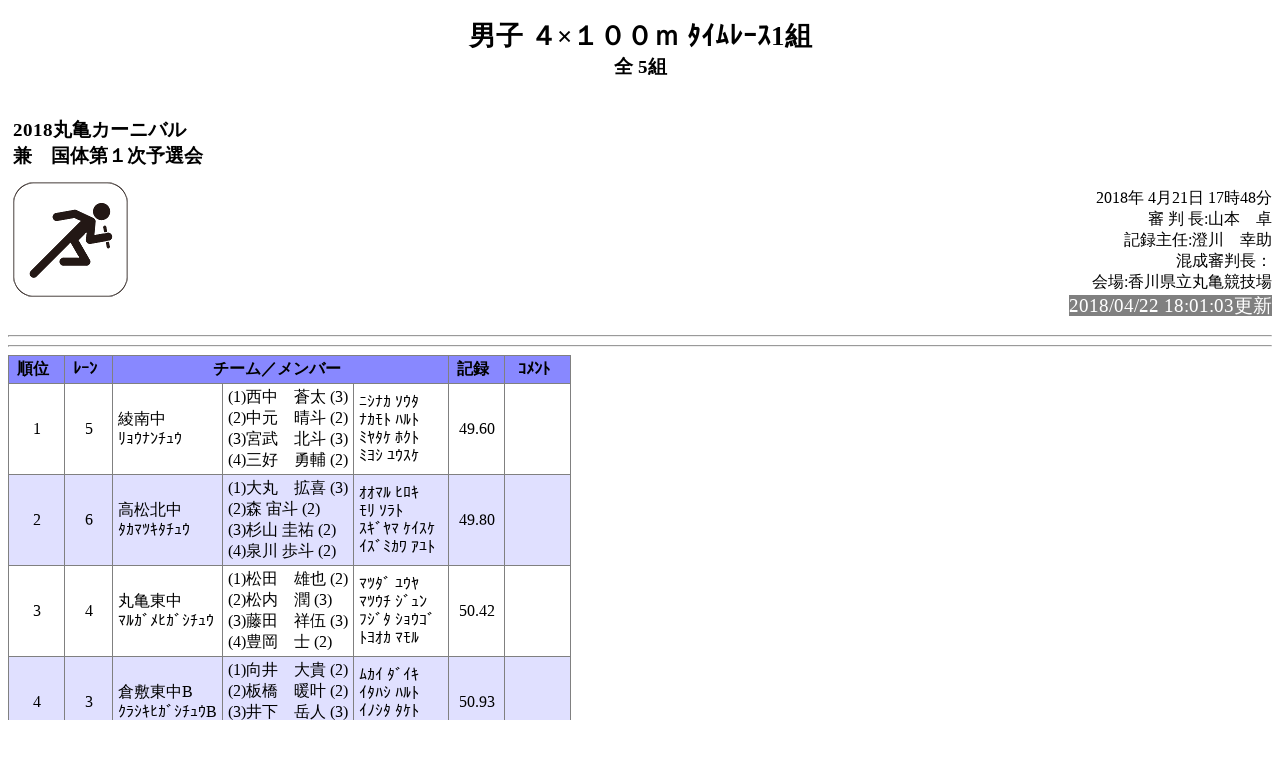

--- FILE ---
content_type: text/html
request_url: https://gold.jaic.org/kagawa/2018/2018marugameCar/rel110.html
body_size: 3697
content:
<!-- 2018/04/21 17:57:03 15 -->
<!DOCTYPE HTML PUBLIC "-//W3C//DTD HTML 4.01 Transitional//EN" "http://www.w3.org/TR/html4/loose.dtd">
<html>
<head>
<meta http-equiv="Content-Type" content="text/html; charset=Shift_JIS">
<title>男子 ４×１００ｍ ﾀｲﾑﾚｰｽ1組</title>
<link rel="stylesheet" href="mkhtm32.css" type="text/css">
</head>
<body>
<h1>男子 ４×１００ｍ ﾀｲﾑﾚｰｽ1組</h1>
<h2>全 5組</h2>
<table class="title">
<tr>
<!-- 
<td class="title"></td>
 -->
<td  class="title">
<h3>2018丸亀カーニバル<br>
兼　国体第１次予選会</h3>
</td>
</tr>
</table>

<img src="relay.png" align=left>
<p class="h3-align">
2018年 4月21日  17時48分<br>
審 判 長:山本　卓<br>
記録主任:澄川　幸助<br>
混成審判長：<br>
会場:香川県立丸亀競技場<br>
<span style="background-color: #808080; color: #FFFFFF; font-size: 14pt;">2018/04/22 18:01:03更新</span><br>
</p>
<hr style="clear:left"><pre>
</pre><hr>
<a name="CONTENTS"></a>

<table>
<th class="trmen0">順位</th><th class="trmen0">ﾚｰﾝ</th><th class="trmen0" colspan=3>チーム／メンバー</th><th class="trmen0">記録</th><th class="trmen0">ｺﾒﾝﾄ</th></tr>
<tr class="trmen1"><td>1</td><td>5</td><td class="txt">綾南中<br>ﾘｮｳﾅﾝﾁｭｳ</td><td class="txt">(1)西中　蒼太 (3)<br>(2)中元　晴斗 (2)<br>(3)宮武　北斗 (3)<br>(4)三好　勇輔 (2)</td><td class="txt">ﾆｼﾅｶ ｿｳﾀ<br>ﾅｶﾓﾄ ﾊﾙﾄ<br>ﾐﾔﾀｹ ﾎｸﾄ<br>ﾐﾖｼ ﾕｳｽｹ</td><td>49.60</td><td class="txt"><br></td></tr>
<tr class="trmen2"><td>2</td><td>6</td><td class="txt">高松北中<br>ﾀｶﾏﾂｷﾀﾁｭｳ</td><td class="txt">(1)大丸　拡喜 (3)<br>(2)森 宙斗 (2)<br>(3)杉山 圭祐 (2)<br>(4)泉川 歩斗 (2)</td><td class="txt">ｵｵﾏﾙ ﾋﾛｷ<br>ﾓﾘ ｿﾗﾄ<br>ｽｷﾞﾔﾏ ｹｲｽｹ<br>ｲｽﾞﾐｶﾜ ｱﾕﾄ</td><td>49.80</td><td class="txt"><br></td></tr>
<tr class="trmen1"><td>3</td><td>4</td><td class="txt">丸亀東中<br>ﾏﾙｶﾞﾒﾋｶﾞｼﾁｭｳ</td><td class="txt">(1)松田　雄也 (2)<br>(2)松内　潤 (3)<br>(3)藤田　祥伍 (3)<br>(4)豊岡　士 (2)</td><td class="txt">ﾏﾂﾀﾞ ﾕｳﾔ<br>ﾏﾂｳﾁ ｼﾞｭﾝ<br>ﾌｼﾞﾀ ｼｮｳｺﾞ<br>ﾄﾖｵｶ ﾏﾓﾙ</td><td>50.42</td><td class="txt"><br></td></tr>
<tr class="trmen2"><td>4</td><td>3</td><td class="txt">倉敷東中B<br>ｸﾗｼｷﾋｶﾞｼﾁｭｳB</td><td class="txt">(1)向井　大貴 (2)<br>(2)板橋　暖叶 (2)<br>(3)井下　岳人 (3)<br>(4)若林　京冴 (3)</td><td class="txt">ﾑｶｲ ﾀﾞｲｷ<br>ｲﾀﾊｼ ﾊﾙﾄ<br>ｲﾉｼﾀ ﾀｹﾄ<br>ﾜｶﾊﾞﾔｼ ｹｲｺﾞ</td><td>50.93</td><td class="txt"><br></td></tr>
<tr class="trmen1"><td><br></td><td>9</td><td class="txt">おかやま山陽<br>ｵｶﾔﾏｻﾝﾖｳ</td><td class="txt">(1)藤田　千寛 (3)<br>(2)遠藤　浩樹 (3)<br>(3)高田　和 (1)<br>(4)谷　和幸 (3)</td><td class="txt">ﾌｼﾞﾀ ﾁﾋﾛ<br>ｴﾝﾄﾞｳ ﾋﾛｷ<br>ﾀｶﾀ ﾅｺﾞﾐ<br>ﾀﾆ ｶｽﾞﾕｷ</td><td><br></td><td class="txt">DQ  *R2 </td></tr>
<tr class="trmen2"><td><br></td><td>8</td><td class="txt">倉敷天城中<br>ｸﾗｼｷｱﾏｷﾁｭｳ</td><td class="txt">(1)<br>(2)<br>(3)<br>(4)</td><td class="txt"><br><br><br></td><td><br></td><td class="txt">DNS </td></tr>
</table>
<ul class="cowomts">
<li>DQ :失    格
<li>*R2:2→3 ﾃｲｸｵｰﾊﾞｰｿﾞｰﾝ内でﾊﾞﾄﾝﾊﾟｽが完了しなかった(R170.7)
<li>DNS:欠    場
</ul>

<hr>
<a href="rel111.html#CONTENTS">次のレースへ</a>&nbsp;&nbsp;

<a href="kyougi.html">競技一覧画面へ</a>&nbsp;&nbsp;
<a href="tt.html">競技一覧(開始時刻順)へ</a>&nbsp;&nbsp;
<a href="master.html">競技者一覧画面へ</a>&nbsp;&nbsp;
<a href="#" OnClick="history.back();return(false);">前の画面に戻る</a>
<div id="thispage">この画面は 男子 ４×１００ｍ ﾀｲﾑﾚｰｽ1組 です。</div>
<ul class="racelist">
<li>男子 ４×１００ｍ ﾀｲﾑﾚｰｽ1組
<li><a href="rel111.html#CONTENTS">男子 ４×１００ｍ ﾀｲﾑﾚｰｽ2組</a>
<li><a href="rel112.html#CONTENTS">男子 ４×１００ｍ ﾀｲﾑﾚｰｽ3組</a>
<li><a href="rel113.html#CONTENTS">男子 ４×１００ｍ ﾀｲﾑﾚｰｽ4組</a>
<li><a href="rel114.html#CONTENTS">男子 ４×１００ｍ ﾀｲﾑﾚｰｽ5組</a>
<li><a href="rel238.html#CONTENTS">男子 ４×１００ｍ ﾀｲﾑﾚｰｽ総合結果</a>
</ul>

<div class="update">2018/04/22 18:01:03更新</div>


</body>
</html>

